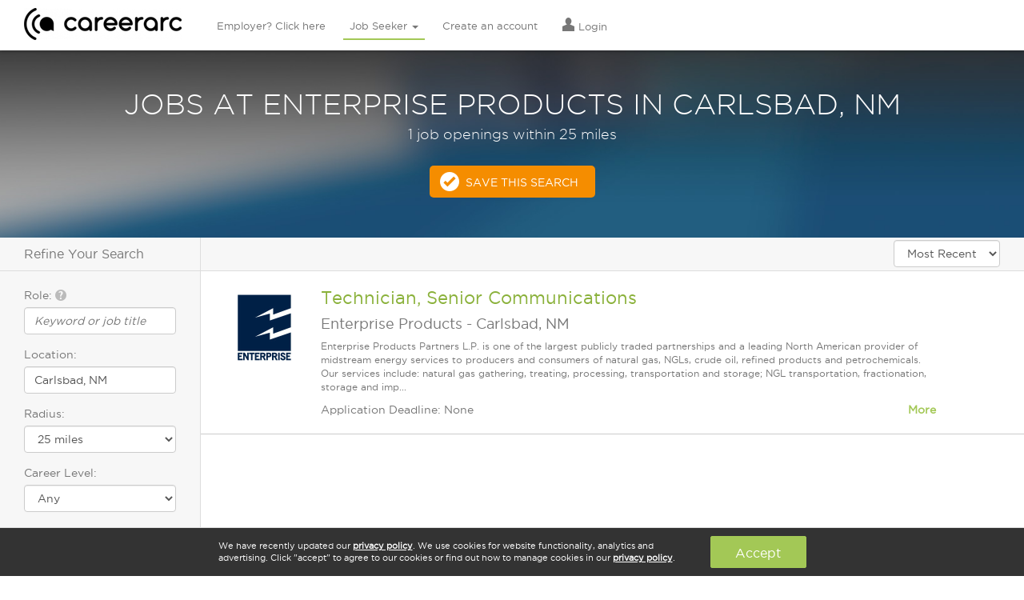

--- FILE ---
content_type: text/html; charset=utf-8
request_url: https://veterans.careerarc.com/job-search/enterprise-products-jobs-in-carlsbad-nm.html
body_size: 9858
content:
<!DOCTYPE html>
<html lang="en">
  <head>
    <meta http-equiv="X-UA-Compatible" content="IE=edge, chrome=1" />
    <meta charset="utf-8">
    <script type="text/javascript">
      (function(i,s,o,g,r,a,m){i['GoogleAnalyticsObject']=r;i[r]=i[r]||function(){
        (i[r].q=i[r].q||[]).push(arguments)},i[r].l=1*new Date();a=s.createElement(o),
        m=s.getElementsByTagName(o)[0];a.async=1;a.src=g;m.parentNode.insertBefore(a,m)
        })(window,document,'script','//www.google-analytics.com/analytics.js','ga');

        ga('create', 'UA-7722333-1', 'auto');
        ga('send', 'pageview');

      window.pushAnalytics = function(action, category, label){
          ga('send', 'event', category || window.pageCategory, action, label || window.pageLabel || '');
      };
    </script>

    <script type="text/javascript">
      var _sf_startpt=(new Date()).getTime();
      var rails_authenticity_token = 'jfOZzXEq5C7e7Zt41Pp8OfHfZd1sIqKMKhsqjE26rU7jYoghm1Nf/xPih2kw1Q3AKfyCVc7m2AAZLjpFeHWHJA==';
    </script>
    <style type="text/css">
      body.page-loading{
        visibility: hidden !important;
      }
    </style>

      <link rel="canonical" href="https://www.careerarc.com/job-search/enterprise-products-jobs-in-carlsbad-nm.html" />

    <meta content="noodp,noydir" name="robots"/>

    <title>
       Jobs At Enterprise Products In Carlsbad, NM  | CareerArc
    </title>

    <script src="https://static.careerarc.com/assets/application-39fa20f0225dbf5aff11baea4e125f117fa0ab5b2469c1d790cdd2e66134c52d.js"></script>
    <script src="https://static.careerarc.com/enterprise/js/lib/jquery-ui.min.js" type="text/javascript"></script>
    <script src="https://static.careerarc.com/enterprise/js/lib/bootstrap.min.js" type="text/javascript"></script>
    <script src="https://static.careerarc.com/enterprise/js/lib/moment.min.js" type="text/javascript"></script>
    <script src="https://static.careerarc.com/enterprise/js/lib/bootstrap-datepicker.min.js" type="text/javascript"></script>
    <script src="https://static.careerarc.com/enterprise/js/lib/bootstrap-datetimepicker.min.js" type="text/javascript"></script>
    <script src="https://static.careerarc.com/enterprise/js/lib/knockout-3.1.0.js" type="text/javascript"></script>
    <script src="https://static.careerarc.com/enterprise/js/lib/underscore-min.js" type="text/javascript"></script>
    <script src="https://static.careerarc.com/enterprise/js/lib/typeahead-bundle.min.js" type="text/javascript"></script>
    <script src="https://static.careerarc.com/enterprise/js/lib/bootstrap-switch.min.js" type="text/javascript"></script>
    <script src="https://static.careerarc.com/enterprise/js/lib/jquery.truncate.js" type="text/javascript"></script>
    <script src="https://static.careerarc.com/dashboard/js/bootstrap-slider.min.js" type="text/javascript"></script>
    <script src="https://static.careerarc.com/js/lib/modernizr-2.7.1.min.js" type="text/javascript"></script>
    <script src="https://static.careerarc.com/js/lib/jquery.fileinput.js" type="text/javascript"></script>
    <script src="https://static.careerarc.com/js/lib/moment-timezone.min.js" type="text/javascript"></script>
    <script src="https://static.careerarc.com/js/lib/jquery.form.js" type="text/javascript"></script>
    <script src="https://static.careerarc.com/js/lib/jquery.ui.ajax_upload.js" type="text/javascript"></script>
    <script src="https://static.careerarc.com/assets/company-connections-widget-9ba13e29825d5777bd9ca31fba92ecaf16a95a016702f416cfdfbe7abe72263c.js"></script>

    <link rel="apple-touch-icon" sizes="57x57" href="https://static.careerarc.com/images/apple-icon-57x57.png">
    <link rel="apple-touch-icon" sizes="60x60" href="https://static.careerarc.com/images/apple-icon-60x60.png">
    <link rel="apple-touch-icon" sizes="72x72" href="https://static.careerarc.com/images/apple-icon-72x72.png">
    <link rel="apple-touch-icon" sizes="76x76" href="https://static.careerarc.com/images/apple-icon-76x76.png">
    <link rel="apple-touch-icon" sizes="114x114" href="https://static.careerarc.com/images/apple-icon-114x114.png">
    <link rel="apple-touch-icon" sizes="120x120" href="https://static.careerarc.com/images/apple-icon-120x120.png">
    <link rel="apple-touch-icon" sizes="144x144" href="https://static.careerarc.com/images/apple-icon-144x144.png">
    <link rel="apple-touch-icon" sizes="152x152" href="https://static.careerarc.com/images/apple-icon-152x152.png">
    <link rel="apple-touch-icon" sizes="180x180" href="https://static.careerarc.com/images/apple-icon-180x180.png">
    <link rel="icon" type="image/png" sizes="192x192"  href="https://static.careerarc.com/images/android-icon-192x192.png">
    <link rel="icon" type="image/png" sizes="32x32" href="https://static.careerarc.com/images/favicon-32x32.png">
    <link rel="icon" type="image/png" sizes="96x96" href="https://static.careerarc.com/images/favicon-96x96.png">
    <link rel="icon" type="image/png" sizes="16x16" href="https://static.careerarc.com/images/favicon-16x16.png">
    <meta name="msapplication-TileColor" content="#ffffff">
    <meta name="msapplication-TileImage" content="https://static.careerarc.com/images/ms-icon-144x144.png">
    <meta name="theme-color" content="#ffffff">
    <meta name="apple-mobile-web-app-capable" content="yes" />
    <meta name="apple-mobile-web-app-status-bar-style" content="black" />
    <meta name="format-detection" content="telephone=no" />
    <meta name="viewport" content="width=device-width, initial-scale=1.0" />
    <meta name="author" content="">
    <meta name="csrf-param" content="authenticity_token" />
<meta name="csrf-token" content="htJawuYHuoyHVF8kuv7lanYajwp/NUFbtn2rlAKEuunoQ0suDH4BXUpbQzVe0ZSTrjlogt3xO9eFSLtdN0uQgw==" />


    <link rel="stylesheet" media="all" href="https://static.careerarc.com/assets/site/application-796cab0a808b5614e94d99ee785c7cfbabb75c4a0e6b56dacdb470627641dde5.css" />
    <link rel="stylesheet" media="screen" href="https://static.careerarc.com/assets/site/marketing-e8d2f84c5cec2e1e0648d79aefdb83dc25cb6eae996e109d2cb4dab9df5b9bf6.css" />
    <link rel="stylesheet" media="all" href="https://static.careerarc.com/assets/site/bootstrap-switch-5f668979f2c44e0a8e2dbbdd2862c74eda6e2df7b23f0492511052a40e1d7c09.css" />

    <link rel="stylesheet" media="all" href="https://static.careerarc.com/assets/site/seeker-86934a089700b8a7f02626378d185063f30be8b3ed924c93ce20ea89df2e1645.css" />

    <!-- HTML5 shim and Respond.js IE8 support of HTML5 elements and media queries -->
    <!--[if lt IE 9]>
      <script src="https://oss.maxcdn.com/html5shiv/3.7.2/html5shiv.min.js"></script>
      <script src="https://oss.maxcdn.com/respond/1.4.2/respond.min.js"></script>
    <![endif]-->

    
    <meta name="description" content="If you&#39;re looking for jobs At Enterprise Products In Carlsbad, NM, then start your job search here. Find jobs At Enterprise Products In Carlsbad, NM on CareerArc "/>

  <meta property="og:url" content="https://veterans.careerarc.com/job-search/enterprise-products-jobs-in-carlsbad-nm.html" />

  <meta property="og:image" content="https://careerarc-com-west.s3.us-west-1.amazonaws.com/companies/800/logos/primary_2072_thumb_med.jpg?X-Amz-Algorithm=AWS4-HMAC-SHA256&amp;X-Amz-Credential=AKIATEVGWO5CMJ6GKAEW%2F20260201%2Fus-west-1%2Fs3%2Faws4_request&amp;X-Amz-Date=20260201T030558Z&amp;X-Amz-Expires=3600&amp;X-Amz-SignedHeaders=host&amp;X-Amz-Signature=4863884925dc340c05459977b532009b84e12be1652cf53e779a385c0ef6c81b" />



  <meta name="keywords" content=""/>
  <style type="text/css">
    .serp-linkset{padding: 0px 30px 20px;}
    .serp-linkset h4{font-size: 16px;padding-bottom: 3px;border-bottom: solid 1px #777;}
    .serp-linkset ul{margin:0;padding: 0;}
    .serp-linkset li{
      margin:0;
      padding: 0 0 8px;
      list-style-type: none;
    }
  </style>


  </head>

  <body class="chrome_131 unknown chrome modern mac webkit visitor jobpostings index en status-200 page-loading chrome_131 unknown chrome modern mac webkit visitor jobpostings index en status-200 page-loading">
    <!-- Google Tag Manager (noscript) -->
    <noscript><iframe src="https://www.googletagmanager.com/ns.html?id=GTM-3NVH" height="0" width="0" style="display:none;visibility:hidden"></iframe></noscript>
    <!-- End Google Tag Manager (noscript) -->

    

    
  <!-- nav_seeker_seeker_production_en: cached at: 2026-02-01 02:47:23 +0000 -->
  <div class="header hidden-sm hidden-xs">
    <div class="logo">
      <a href="/" data-action="Logo">
        <img alt="CareerArc" style="height: 40px;" src="https://static.careerarc.com/images/nav.png" />
      </a>
    </div>
    <div class="top-nav navbar" style="">
      <ul class="nav navbar-nav ">
          <li class="  ">
              <a class="nav-employer" href="/">
                Employer? Click here
</a>          </li>
          <li class="active dropdown ">
              <a href="https://www.careerarc.com/job-seeker" class="dropdown-toggle active nav-seeker" >
                Job Seeker <span class="caret"></span>
              </a>
              <ul class="dropdown-menu" role="menu">
                  <li>
                    <a href="/job-seeker">
                      Find A Job
</a>                  </li>
                  <li>
                    <a href="/job-directory">
                      Browse Jobs
</a>                  </li>
                  <li>
                    <a href="/job-search">
                      New Job Listings
</a>                  </li>
                  <li>
                    <a href="/job-seeker/veterans">
                      Veterans
</a>                  </li>
                  <li>
                    <a href="/job-seeker/twitter-job-channels">
                      Quick Subscribe
</a>                  </li>
              </ul>
          </li>
          <li class="  ">
              <a rel="nofollow" class="nav-signup" href="/job-seeker/signup">
                Create an account
</a>          </li>
          <li class="  ">
              <a rel="nofollow" class="nav-login" href="https://www.careerarc.com/login">
                  <span class="nav-icon el-icon-torso"></span>
                Login
</a>          </li>
      </ul>
    </div>
  </div>
  <!-- end nav -->
  <nav class="navbar navbar-default navbar-fixed-top visible-sm-block visible-xs-block" role="navigation" style="z-index: 6000;">
    <div class="navbar-header">
      <button type="button" class="navbar-toggle collapsed" data-toggle="collapse" data-target="#navbar" aria-expanded="false" aria-controls="navbar">
        <span class="sr-only">Toggle navigation</span>
        <span class="icon-bar"></span>
        <span class="icon-bar"></span>
        <span class="icon-bar"></span>
      </button>
      <a href="/" class="navbar-brand" data-action="Logo">
        <img alt="CareerArc" style="max-width:150px;" src="https://static.careerarc.com/images/nav.png" />
      </a>
    </div>
    <div id="navbar" class="navbar-collapse collapse">
      <ul class="nav navbar-nav">
            <li class=" ">
              <a rel="nofollow" class="nav-login" href="https://www.careerarc.com/login">
                  <span class="nav-icon el-icon-torso"></span>
                Login
</a>            </li>
            <li class=" ">
              <a class="nav-employer" href="/">
                Employer? Click here
</a>            </li>
            <li class="dropdown active ">
              <a href="https://www.careerarc.com/job-seeker" class="dropdown active nav-seeker" data-toggle="dropdown">
                Job Seeker <span class="caret"></span>
              </a>
            </li>
              <li style="padding-left: 20px;">
                <a href="/job-seeker">
                  Find A Job
</a>              </li>
              <li style="padding-left: 20px;">
                <a href="/job-directory">
                  Browse Jobs
</a>              </li>
              <li style="padding-left: 20px;">
                <a href="/job-search">
                  New Job Listings
</a>              </li>
              <li style="padding-left: 20px;">
                <a href="/job-seeker/veterans">
                  Veterans
</a>              </li>
              <li style="padding-left: 20px;">
                <a href="/job-seeker/twitter-job-channels">
                  Quick Subscribe
</a>              </li>
            <li class=" ">
              <a rel="nofollow" class="nav-signup" href="/job-seeker/signup">
                Create an account
</a>            </li>
        <li>
          <a href="/demo">Schedule A Demo</a>
        </li>
      </ul>
    </div><!--/.nav-collapse -->
  </nav>


    

      <div class="impact ">
          <div class="impact-threshold" data-threshold="159">
    <div class="search-title">
        <h1>Jobs at Enterprise Products in Carlsbad, NM</h1>
          <h4>1 job openings within 25 miles</h4>
    </div>

    <a href="/job-seeker/manage-job-preferences?location=carlsbad%2C+nm&amp;preferred_company=Enterprise+Products" rel="nofollow" class="btn btn-cta checkmark ga-trackable" data-action="Save This Search">Save This Search</a>
  </div>

      </div>


        <div class="main-content-ctr">
    <div class="left-pane">
      <h3 class="refine-search-hdr">Refine Your Search</h3>

      <form class="search-form" action="/job-search" accept-charset="UTF-8" method="get">

        <div class="form-group">
          <label for="what">Role: <span class="glyphicon el-icon-question-sign bs-tip-info" style="color: #BBB;" title="If you're a veteran, enter your military occupational code (MOS, AFSC, or NEC) here"></span></label>
          <input type="text" name="what" id="what" placeholder="Keyword or job title" class="form-control autocomplete" data-source="roles" autocomplete="off" />
        </div>
        <div class="form-group">
          <label for="where">Location:</label>
          <input type="text" name="where" id="where" value="Carlsbad, NM" class="form-control autocomplete" data-source="locations" placeholder="City, state or zip" autocomplete="off" />
        </div>
        <div class="form-group radius-wrap" style="display:none;">
          <label for="radius">Radius:</label>
          <select name="radius" id="radius" class="form-control"><option value="10">10 miles</option>
<option selected="selected" value="25">25 miles</option>
<option value="50">50 miles</option>
<option value="100">100 miles</option></select>
        </div>
        <div class="form-group">
          <label for="careerlevel">Career Level:</label>
          <select name="careerlevel" id="careerlevel" class="form-control"><option value="">Any</option><option value="Internship">Internship</option>
<option value="Hourly">Hourly</option>
<option value="Entry Level">Entry Level</option>
<option value="Associate">Associate</option>
<option value="Mid-Senior Level">Mid-Senior Level</option>
<option value="Director">Director</option>
<option value="Executive">Executive</option></select>
        </div>
        <div class="expand-collapse expanded">
          <div class="expand-collapse-content">
            <div class="form-group">
              <label for="company_name">Company Name:</label>
              <input type="text" name="company_name" id="company_name" value="Enterprise Products" class="form-control company-lookup" placeholder="i.e. Starbucks, JP Morgan" />
            </div>
            <div class="form-group">
              <label for="industry">Industry:</label>
              <select name="industry" id="industry" class="form-control"><option value="">Any</option><option value="Advertising, Media">Advertising, Media</option>
<option value="Agriculture, Forestry, Fishing, Hunting">Agriculture, Forestry, Fishing, Hunting</option>
<option value="Automotive, Motor Vehicle, Dealers">Automotive, Motor Vehicle, Dealers</option>
<option value="Banking, Insurance, Financial Services">Banking, Insurance, Financial Services</option>
<option value="Business Services, Consulting">Business Services, Consulting</option>
<option value="Construction, Housing, Real Estate">Construction, Housing, Real Estate</option>
<option value="Energy, Utilities, Environmental">Energy, Utilities, Environmental</option>
<option value="Food &amp; Beverage">Food & Beverage</option>
<option value="Government, Nonprofit, Education">Government, Nonprofit, Education</option>
<option value="Healthcare, Pharmaceutical, Biotech">Healthcare, Pharmaceutical, Biotech</option>
<option value="Hospitality, Travel, Leisure">Hospitality, Travel, Leisure</option>
<option value="Manufacturing, Engineering, Aerospace">Manufacturing, Engineering, Aerospace</option>
<option value="Recruitment Agency, Staffing, Job Board">Recruitment Agency, Staffing, Job Board</option>
<option value="Retail, Wholesale, Apparel">Retail, Wholesale, Apparel</option>
<option value="Technology, Software, IT, Electronics">Technology, Software, IT, Electronics</option>
<option value="Telecommunications, Broadcasting">Telecommunications, Broadcasting</option>
<option value="Transportation, Logistics, Trucking">Transportation, Logistics, Trucking</option></select>
            </div>
          </div>
          <a href="javascript:;" class="expand-collapse-trigger">
            <span class="more-text">Show more</span>
            <span class="less-text">Show less</span>
          </a>
        </div>
        <input type="hidden" name="sort" id="sort" value="most_recent" />
        <div class="form-actions left">
          <input type="submit" name="commit" value="Search" class="btn btn-primary" data-disable-with="Search" />
        </div>
</form>

        














    </div>
    <div class="main-pane">
      <div class="search-header">
        <div class="results-display">
          <!-- missing interpolation argument :entry_name in "Displaying <b>1</b> %{entry_name}" ({:count=>1, :entries=>"results", :start_index=>"1", :end_index=>"1", :total_count=>"1"} given) -->
        </div>
        <div class="sort-by">
          <select name="sort_by" id="sort_by" class="form-control" include_distance="false"><option value="relevance">Relevance</option>
<option selected="selected" value="most_recent">Most Recent</option></select>
        </div>
      </div>


      <div class="search-results-wrap">
        <div class="search-results">
            
<div class="job-posting-item " data-href="https://veterans.careerarc.com/job-listing/enterprise-products-jobs-technician-senior-communications-51497404" style="position:relative;">
  <div class="logo">
    <a target="_self" rel="nofollow" href="https://veterans.careerarc.com/job-listing/enterprise-products-jobs-technician-senior-communications-51497404">
        <img alt="Enterprise Products" src="https://careerarc-com-west.s3.us-west-1.amazonaws.com/companies/800/logos/primary_2072_thumb_med.jpg?X-Amz-Algorithm=AWS4-HMAC-SHA256&amp;X-Amz-Credential=AKIATEVGWO5CMJ6GKAEW%2F20260201%2Fus-west-1%2Fs3%2Faws4_request&amp;X-Amz-Date=20260201T030558Z&amp;X-Amz-Expires=3600&amp;X-Amz-SignedHeaders=host&amp;X-Amz-Signature=4863884925dc340c05459977b532009b84e12be1652cf53e779a385c0ef6c81b" />
</a>  </div>


  <h2>
    <a target="_self" href="https://veterans.careerarc.com/job-listing/enterprise-products-jobs-technician-senior-communications-51497404">Technician, Senior Communications</a>

  </h2>

  <h4>
      <span class="company">Enterprise Products</span>
      <span class="sep"> - </span>
    <span class="location">Carlsbad, NM</span>
  </h4>

  <p class="description">
    Enterprise Products Partners L.P. is one of the largest publicly traded partnerships and a leading North American provider of midstream energy services to producers and consumers of natural gas, NGLs, crude oil, refined products and petrochemicals. Our services include: natural gas gathering, treating, processing, transportation and storage; NGL transportation, fractionation, storage and imp...
  </p>

  <div class="body-text expand-collapse">
      Application Deadline: None

    <a class="expand-collapse-trigger pull-right" href="javascript:;">
      <strong>
        <span class="more-text">More</span>
        <span class="less-text">Less</span>
      </strong>
    </a>

    <div class="expand-collapse-content">
      <ul class="list-unstyled serp-links">
          <li><a href="/job-search/enterprise-products-jobs.html">Careers at Enterprise Products</a></li>
          <li><a href="/job-search/jobs-in-carlsbad-nm.html">Jobs in Carlsbad, NM</a></li>

          <li><a href="/job-search/enterprise-products-jobs-in-carlsbad-nm.html">Enterprise Products Jobs in Carlsbad, NM</a></li>
      </ul>
    </div>
  </div>
</div>

          </div>
        </div>
        <div class="search-results-footer">
          <span style="float:left;">
            </span>
          <div style="float:right;line-height: 30px;"><!-- missing interpolation argument :entry_name in "Displaying <b>1</b> %{entry_name}" ({:count=>1, :entries=>"results", :start_index=>"1", :end_index=>"1", :total_count=>"1"} given) --></div>
        </div>
      </div>
    </div>
  </div>


    
  <!-- 2026-02-01 02:34:26 +0000 -->
  <div class="footer-wrap">

    <div class="footer-nav">
      <div>
        <h3><a href="/about-us">About CareerArc</a></h3>
        <div><a href="/clients">Clients</a></div>
        <div><a href="/partners">Partners</a></div>
        <div><a href="/in-the-news">News &amp; Press</a></div>
        <div><a href="/events">Events</a></div>
        <div><a href="/careers">Careers</a></div>
        <div><a href="/contact-us">Contact Us</a></div>
        <div><a rel="nofollow" href="/terms">Terms</a></div>
        <div><a rel="nofollow" href="/privacy">Privacy</a></div>
        <div><a href="/sitemap.html">Sitemap</a></div>
      </div>
      <div>
        <h3><a href="/solutions">HR Solutions</a></h3>
        <div><a href="/solutions/social-recruiting">Social Recruiting</a></div>
        <div><a href="/resources">Resources</a></div>
        <div><a href="/demo">Demo</a></div>
        <div><a target="_blank" href="https://www.careerarc.com/blog/">Blog</a></div>
      </div>
      <div>
        <h3><a href="https://10.0.0.26/job-seeker">Job Seekers</a></h3>
        <div><a href="https://10.0.0.26/job-seeker">Job Search</a></div>
        <div><a href="https://10.0.0.26/job-directory">Job Directory</a></div>
        <div><a href="https://10.0.0.26/job-search">Job Listings</a></div>
        <div><a href="/job-seeker/veterans">Veterans</a></div>
      </div>
    </div>

    <div class="social-links">
      <a href="https://twitter.com/careerarc" target="_blank">
        <img src="https://static.careerarc.com/images/icon_social_tw.png" alt="Twitter"/>
      </a>
      <a href="https://www.facebook.com/careerarc" target="_blank">
        <img src="https://static.careerarc.com/images/icon_social_fb.png" alt="Facebook"/>
      </a>
      <a href="https://www.glassdoor.com/Reviews/CareerArc-Reviews-E908244.htm" target="_blank">
        <img src="https://static.careerarc.com/images/icon_social_glassdoor.png" alt="Glassdoor"/>
      </a>
      <a href="https://www.linkedin.com/company/careerarc" target="_blank">
        <img src="https://static.careerarc.com/images/icon_social_li.png" alt="LinkedIn"/>
      </a>
    </div>

    <div>
      &copy; 2026 CareerArc Group LLC  |  All rights reserved
    </div>
  </div>

    <div id="cookie_acceptance" style="position: fixed;bottom:0;left:0;right:0;background: #333;color:#FFF;border-top: solid 1px #DDD;padding: 10px;display: flex;justify-content: center;align-items: center;z-index: 99999999;">
  <div style="flex: 0 1 600px;font-size:11px;margin-right: 15px;">We have recently updated our <a href="/privacy" target="_blank" style="font-weight: bold;color:#FFF;text-decoration: underline;">privacy policy</a>. We use cookies for website functionality, analytics and advertising. Click "accept" to agree to our cookies or find out how to manage cookies in our <a href="/privacy" target="_blank" style="font-weight: bold;color:#FFF;text-decoration: underline;">privacy policy</a>.</div>
  <a href="javascript:;" class="btn btn-primary" style="flex: 0 0 120px;text-align:center;">Accept</a>
</div>
<script type="text/javascript">
  function addEvent(obj, type, fn) {
    if (obj.addEventListener)
            obj.addEventListener(type, fn, false);
    else if (obj.attachEvent)
            obj.attachEvent('on' + type, function() { return fn.apply(obj, [window.event]);});
  }
  addEvent(window, 'load', function(){
    jQuery('#cookie_acceptance a').click(function(e){
      Cookies.set('cookie_acceptance', 'accepted', {expires: 9999});
      jQuery('#cookie_acceptance').hide();
    });
  });
</script>


    <script type="text/javascript">
      window.showMoreText = "Show more";
      window.showLessText = "Show less";
      window.charsRemainingText = "characters remaining";
      window.pageCategory = window.pageCategory || 'jobpostings_index';
      window.pageLabel = window.pageLabel || '';
      function clearVisitor () {
        Cookies.remove('visitor_token');
        window.location.reload(true);
      }
    </script>

    <script src="https://static.careerarc.com/assets/app_init-4e0063d48ea7295da9d934619ec9f5eb7eb4e15aa0a3bc4fbe2811486c2bee78.js"></script>

    <!-- scripts -->
      <style type="text/css">
    .expand-collapse-trigger {
      cursor: pointer;
    }

    .serp-links {
      background: #fff;
      border: solid 1px #d7d7d7;
      padding: 15px;
      margin-top: 10px;
    }

    .logo {
      top: 20px !important;
      margin-top: 0 !important;
    }
  </style>

  <script type="text/javascript">
    window.pageCategory = 'Search Results Page 1';
    window.pageLabel = 'Visitor';
    window.pushAnalytics('View');
    $(document).ready(function(){
      $(".expand-collapse-trigger, .expand-collapse-content").on("click", function(e) {
        e.stopPropagation();
      });

      $(".expand-collapse-content a").on("click", function(e) {
        window.location.href = $(this).attr("href");
      });

      var $frm = $('.search-form');
      $('input[name=utf8]').remove();
      $('input[name=commit]').removeAttr('name');
      var loc = $('#where', $frm).val();
      if (loc.length > 0) {
          $('.radius-wrap', $frm).slideDown();
              $('#radius').removeAttr('disabled');
      } else {
          $('.radius-wrap', $frm).slideUp();
              $('#radius').attr('disabled', 'disabled');
      }
      $('#where', $frm).bind('keyup change blur', function () {
          if ($(this).val().length > 0) {
              $('.radius-wrap', $frm).slideDown();
              $('#radius').removeAttr('disabled');
          } else {
              $('.radius-wrap', $frm).slideUp();
              $('#radius').attr('disabled', 'disabled');
          }
      });

      $frm.on('submit', function(){
        window.pushAnalytics('Refine Search');
        $('input, select').each(function(ind,el){
          if($(el).val() == undefined || $(el).val().length == 0){
            $(el).attr('disabled','disabled');
          }
        });
      });

      $('.search-results .job-posting-item').each(function(ind, el){
        window.pushAnalytics('Impression');
        $(el).on('click', function(e){
          window.pushAnalytics('Clicked Job Listing '+ (ind + 1));
          e.preventDefault();
          var href = $(el).data('href');
          if(href && href.length > 0 && e.target.tagName != 'a'){
            if($(el).hasClass("js-open-new-tab")) {
              window.open(href, "_blank");
            }else{
               window.setTimeout(function(){
                  window.location = href;
              }, 500);
             }
          }
          return false;
        });
      });

      $('#sort_by').on('change', function() {
        var sortType = $(this).val();
        window.pushAnalytics('Sort by'+ sortType,window.pageLabel);
        window.setTimeout(function(){
            $('.search-form #sort').val(sortType);
            $('.search-form').submit();
        }, 500);
      });

      window.showResultsPage = function(pageUrl, page) {
        window.pushAnalytics('Different Search Results Page  '+page);
        //console.log('showResultsPage', this);

         window.setTimeout(function(){
            window.location.href = pageUrl;
        }, 500);

      };

      $('.pagination .next_page').on('click', function(){
          window.pushAnalytics('Click Next');
      });

      $('.pagination .previous_page').on('click', function(){
          window.pushAnalytics('Click Previous');
      });

      $('.pagination .first_page').on('click', function(){
          window.pushAnalytics('Click First');
      });

      $('.pagination .last_page').on('click', function(){
          window.pushAnalytics('Click Last');
      });

      var completerEngine = new Bloodhound({
          limit: 10,
          datumTokenizer: Bloodhound.tokenizers.obj.whitespace('value'),
          queryTokenizer: Bloodhound.tokenizers.whitespace,
          remote: '/lookup/companies.json?q=%QUERY'
      });
      completerEngine.initialize();
      $('.company-lookup').typeahead({
          hint: false,
          highlight: true,
          minLength: 2
      }, {
          name: 'company',
          displayKey: 'value',
          source: completerEngine.ttAdapter()
      }).prop('autocomplete', 'new-password');

      window.trackPageClick = function(page, link){
          window.pushAnalytics('Different Search Results Page  '+page);
          var href = $(link).attr('href');
         window.setTimeout(function(){
            window.location = href;
        }, 500);
      }

      window.setScrolled = function() {
        if ($(window).scrollTop() > 0) {
            $('body').addClass('scrolled');
        }
      }

      $(document).ready(function () {
          window.setScrolled();
          $(window).on('load scroll', function () {
              window.setScrolled();
          });
      });

    });
  </script>

    <!-- /scripts -->

      <script src="https://static.careerarc.com/assets/analytics-dfcbe26097273dbce3db6286f7b344ad9e049df4ba151484f246a724201d0f44.js"></script>


      <script type="text/javascript">
        adroll_adv_id = "NE6RASP7SVBTPJDE7E62P4";
        adroll_pix_id = "L25G273BDRGV3ADEJHJLJJ";

        (function() {
          var oldonload = window.onload;

          window.onload = function() {
            __adroll_loaded=true;

            var scr = document.createElement("script");
            var host = (("https:" == document.location.protocol) ? "https://s.adroll.com" : "http://a.adroll.com");

            scr.setAttribute('async', 'true');
            scr.type = "text/javascript";
            scr.src = host + "/j/roundtrip.js";

            ((document.getElementsByTagName('head') ||
              [null])[0] || document.getElementsByTagName('script')[0].parentNode).appendChild(scr);

            if (oldonload) {
              oldonload()
            }
          };
        }());
      </script>


      <script type="text/javascript">
        $.ajax({
          url: '//munchkin.marketo.net/munchkin.js',
          dataType: 'script',
          cache: true,
          success: function() {
            Munchkin.init('262-ICL-828');
          }
        });
      </script>

      <script src="//platform.twitter.com/oct.js" type="text/javascript"></script>
      <script type="text/javascript">
        twttr.conversion.trackPid('l52ga');
      </script>
      <noscript>
        <img height="1" width="1" style="display:none;" alt="" src="https://analytics.twitter.com/i/adsct?txn_id=l52ga&p_id=Twitter" />
        <img height="1" width="1" style="display:none;" alt="" src="//t.co/i/adsct?txn_id=l52ga&p_id=Twitter" />
      </noscript>
    <!-- RTP tag -->
<script type='text/javascript'>
(function(c,h,a,f,i,e){c[a]=c[a]||function(){(c[a].q=c[a].q||[]).push(arguments)};
 c[a].a=i;c[a].e=e;var g=h.createElement("script");g.async=true;g.type="text/javascript";
 g.src=f+'?aid='+i;var b=h.getElementsByTagName("script")[0];b.parentNode.insertBefore(g,b);
 })(window,document,"rtp","//abrtp1-cdn.marketo.com/rtp-api/v1/rtp.js","careerarcgroup");

rtp('send','view');
rtp('get', 'campaign',true);
</script>
<!-- End of RTP tag -->
  </body>
</html>
